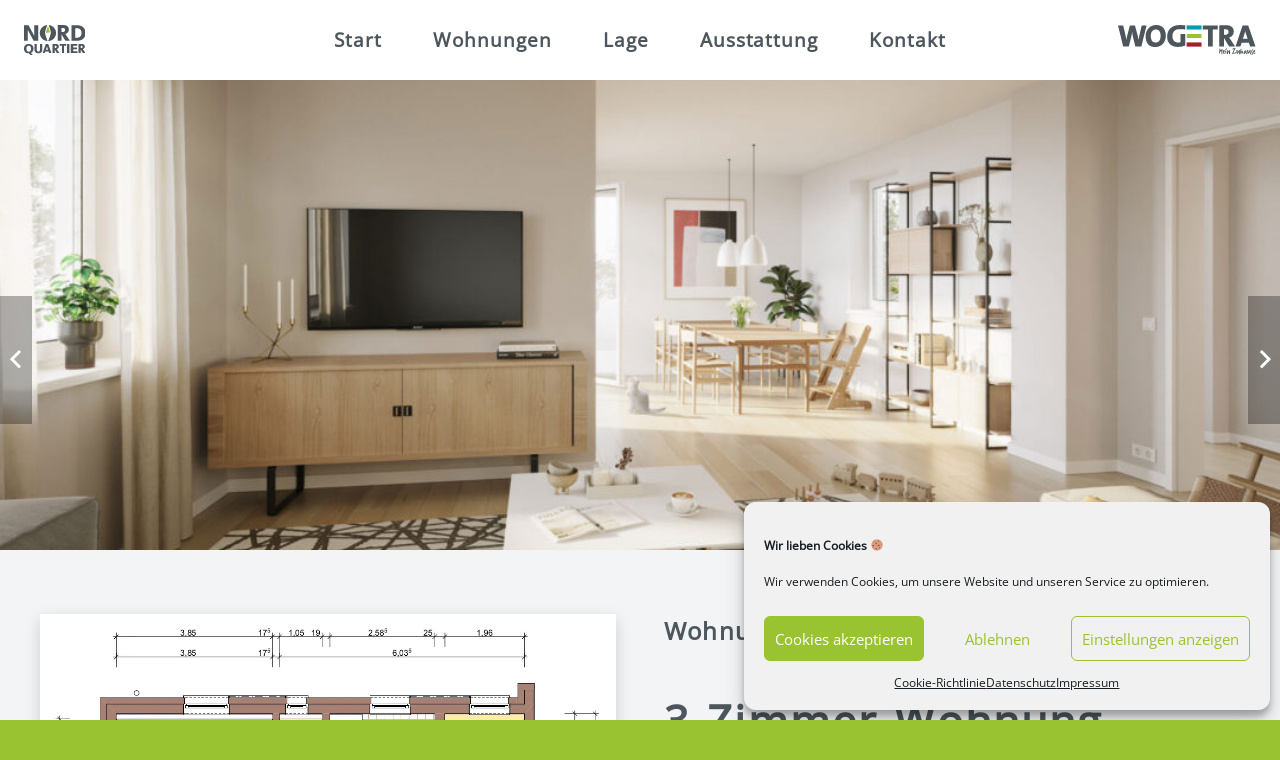

--- FILE ---
content_type: text/html; charset=UTF-8
request_url: https://nordquartier-leipzig.de/wohnungstypen/wohnung-204-1-6/
body_size: 14936
content:
<!DOCTYPE HTML><html dir="ltr" lang="de-DE"
 prefix="og: https://ogp.me/ns#" ><head><meta charset="UTF-8"><meta name="robots" content="max-image-preview:large" /><link rel="canonical" href="https://nordquartier-leipzig.de/wohnungstypen/wohnung-204-1-6/" /><meta name="generator" content="All in One SEO (AIOSEO) 4.3.9" /><meta property="og:locale" content="de_DE" /><meta property="og:site_name" content="Nord Quartier Leipzig - Ein ♥ Projekt der WOGETRA" /><meta property="og:type" content="article" /><meta property="og:title" content="Wohnung 204/1/6 - Nord Quartier Leipzig" /><meta property="og:url" content="https://nordquartier-leipzig.de/wohnungstypen/wohnung-204-1-6/" /><meta property="article:published_time" content="2021-04-10T15:09:19+00:00" /><meta property="article:modified_time" content="2022-01-19T12:09:38+00:00" /><meta name="twitter:card" content="summary_large_image" /><meta name="twitter:title" content="Wohnung 204/1/6 - Nord Quartier Leipzig" /> <script type="application/ld+json" class="aioseo-schema">{"@context":"https:\/\/schema.org","@graph":[{"@type":"BreadcrumbList","@id":"https:\/\/nordquartier-leipzig.de\/wohnungstypen\/wohnung-204-1-6\/#breadcrumblist","itemListElement":[{"@type":"ListItem","@id":"https:\/\/nordquartier-leipzig.de\/#listItem","position":1,"item":{"@type":"WebPage","@id":"https:\/\/nordquartier-leipzig.de\/","name":"Home","description":"Ein \u2665 Projekt der WOGETRA","url":"https:\/\/nordquartier-leipzig.de\/"},"nextItem":"https:\/\/nordquartier-leipzig.de\/wohnungstypen\/wohnung-204-1-6\/#listItem"},{"@type":"ListItem","@id":"https:\/\/nordquartier-leipzig.de\/wohnungstypen\/wohnung-204-1-6\/#listItem","position":2,"item":{"@type":"WebPage","@id":"https:\/\/nordquartier-leipzig.de\/wohnungstypen\/wohnung-204-1-6\/","name":"Wohnung 204\/1\/6","url":"https:\/\/nordquartier-leipzig.de\/wohnungstypen\/wohnung-204-1-6\/"},"previousItem":"https:\/\/nordquartier-leipzig.de\/#listItem"}]},{"@type":"Organization","@id":"https:\/\/nordquartier-leipzig.de\/#organization","name":"Nord Quartier Leipzig","url":"https:\/\/nordquartier-leipzig.de\/"},{"@type":"Person","@id":"https:\/\/nordquartier-leipzig.de\/author\/admin\/#author","url":"https:\/\/nordquartier-leipzig.de\/author\/admin\/","name":"admin","image":{"@type":"ImageObject","@id":"https:\/\/nordquartier-leipzig.de\/wohnungstypen\/wohnung-204-1-6\/#authorImage","url":"https:\/\/secure.gravatar.com\/avatar\/ac4acf6ee8530e81d63c5aba76f07c5f?s=96&d=mm&r=g","width":96,"height":96,"caption":"admin"}},{"@type":"WebPage","@id":"https:\/\/nordquartier-leipzig.de\/wohnungstypen\/wohnung-204-1-6\/#webpage","url":"https:\/\/nordquartier-leipzig.de\/wohnungstypen\/wohnung-204-1-6\/","name":"Wohnung 204\/1\/6 - Nord Quartier Leipzig","inLanguage":"de-DE","isPartOf":{"@id":"https:\/\/nordquartier-leipzig.de\/#website"},"breadcrumb":{"@id":"https:\/\/nordquartier-leipzig.de\/wohnungstypen\/wohnung-204-1-6\/#breadcrumblist"},"author":{"@id":"https:\/\/nordquartier-leipzig.de\/author\/admin\/#author"},"creator":{"@id":"https:\/\/nordquartier-leipzig.de\/author\/admin\/#author"},"image":{"@type":"ImageObject","url":"https:\/\/nordquartier-leipzig.de\/wp-content\/uploads\/2021\/04\/3RW_310321-e1629275858173.jpg","@id":"https:\/\/nordquartier-leipzig.de\/#mainImage","width":1080,"height":720},"primaryImageOfPage":{"@id":"https:\/\/nordquartier-leipzig.de\/wohnungstypen\/wohnung-204-1-6\/#mainImage"},"datePublished":"2021-04-10T15:09:19+00:00","dateModified":"2022-01-19T12:09:38+00:00"},{"@type":"WebSite","@id":"https:\/\/nordquartier-leipzig.de\/#website","url":"https:\/\/nordquartier-leipzig.de\/","name":"Nord Quartier Leipzig","description":"Ein \u2665 Projekt der WOGETRA","inLanguage":"de-DE","publisher":{"@id":"https:\/\/nordquartier-leipzig.de\/#organization"}}]}</script>   <style id="aoatfcss" media="all">@font-face{font-family:FontAwesome;font-display:block;src:url("https://use.fontawesome.com/releases/v5.13.0/webfonts/fa-brands-400.eot"),url("https://use.fontawesome.com/releases/v5.13.0/webfonts/fa-brands-400.eot?#iefix") format("embedded-opentype"),url("https://use.fontawesome.com/releases/v5.13.0/webfonts/fa-brands-400.woff2") format("woff2"),url("https://use.fontawesome.com/releases/v5.13.0/webfonts/fa-brands-400.woff") format("woff"),url("https://use.fontawesome.com/releases/v5.13.0/webfonts/fa-brands-400.ttf") format("truetype"),url("https://use.fontawesome.com/releases/v5.13.0/webfonts/fa-brands-400.svg#fontawesome") format("svg")}@font-face{font-family:FontAwesome;font-display:block;src:url("https://use.fontawesome.com/releases/v5.13.0/webfonts/fa-solid-900.eot"),url("https://use.fontawesome.com/releases/v5.13.0/webfonts/fa-solid-900.eot?#iefix") format("embedded-opentype"),url("https://use.fontawesome.com/releases/v5.13.0/webfonts/fa-solid-900.woff2") format("woff2"),url("https://use.fontawesome.com/releases/v5.13.0/webfonts/fa-solid-900.woff") format("woff"),url("https://use.fontawesome.com/releases/v5.13.0/webfonts/fa-solid-900.ttf") format("truetype"),url("https://use.fontawesome.com/releases/v5.13.0/webfonts/fa-solid-900.svg#fontawesome") format("svg")}@font-face{font-family:FontAwesome;font-display:block;src:url("https://use.fontawesome.com/releases/v5.13.0/webfonts/fa-regular-400.eot"),url("https://use.fontawesome.com/releases/v5.13.0/webfonts/fa-regular-400.eot?#iefix") format("embedded-opentype"),url("https://use.fontawesome.com/releases/v5.13.0/webfonts/fa-regular-400.woff2") format("woff2"),url("https://use.fontawesome.com/releases/v5.13.0/webfonts/fa-regular-400.woff") format("woff"),url("https://use.fontawesome.com/releases/v5.13.0/webfonts/fa-regular-400.ttf") format("truetype"),url("https://use.fontawesome.com/releases/v5.13.0/webfonts/fa-regular-400.svg#fontawesome") format("svg");unicode-range:U+F004-F005,U+F007,U+F017,U+F022,U+F024,U+F02E,U+F03E,U+F044,U+F057-F059,U+F06E,U+F070,U+F075,U+F07B-F07C,U+F080,U+F086,U+F089,U+F094,U+F09D,U+F0A0,U+F0A4-F0A7,U+F0C5,U+F0C7-F0C8,U+F0E0,U+F0EB,U+F0F3,U+F0F8,U+F0FE,U+F111,U+F118-F11A,U+F11C,U+F133,U+F144,U+F146,U+F14A,U+F14D-F14E,U+F150-F152,U+F15B-F15C,U+F164-F165,U+F185-F186,U+F191-F192,U+F1AD,U+F1C1-F1C9,U+F1CD,U+F1D8,U+F1E3,U+F1EA,U+F1F6,U+F1F9,U+F20A,U+F247-F249,U+F24D,U+F254-F25B,U+F25D,U+F267,U+F271-F274,U+F279,U+F28B,U+F28D,U+F2B5-F2B6,U+F2B9,U+F2BB,U+F2BD,U+F2C1-F2C2,U+F2D0,U+F2D2,U+F2DC,U+F2ED,U+F328,U+F358-F35B,U+F3A5,U+F3D1,U+F410,U+F4AD}@font-face{font-display:block;font-style:normal;font-family:fontawesome;font-weight:900;src:url("https://nordquartier-leipzig.de/wp-content/themes/Impreza/fonts/fa-solid-900.woff2?ver=8.1") format("woff2"),url("https://nordquartier-leipzig.de/wp-content/themes/Impreza/fonts/fa-solid-900.woff?ver=8.1") format("woff")}@font-face{font-display:block;font-style:normal;font-family:fontawesome;font-weight:400;src:url("https://nordquartier-leipzig.de/wp-content/themes/Impreza/fonts/fa-regular-400.woff2?ver=8.1") format("woff2"),url("https://nordquartier-leipzig.de/wp-content/themes/Impreza/fonts/fa-regular-400.woff?ver=8.1") format("woff")}@font-face{font-display:block;font-style:normal;font-family:fontawesome;font-weight:300;src:url("https://nordquartier-leipzig.de/wp-content/themes/Impreza/fonts/fa-light-300.woff2?ver=8.1") format("woff2"),url("https://nordquartier-leipzig.de/wp-content/themes/Impreza/fonts/fa-light-300.woff?ver=8.1") format("woff")}h1,h4{font-family:inherit;line-height:1.4;margin:0 0 1.5rem;padding-top:1.5rem;color:var(--color-content-heading)}h1+h4,h1:first-child{padding-top:0}@media (max-width:767px){html{font-size:16px;line-height:29px}h1{font-size:2.5rem}h4{font-size:20px}.g-cols.via_flex>div:not([class*=vc_col-xs-]){width:100%;margin:0 0 1.5rem}.g-cols.via_flex:not(.reversed)>div:last-child{margin-bottom:0}}@media screen and (max-width:767px){h1,h4{margin-bottom:1rem}}.lazy-hidden{background-color:#fff;background-image:url([data-uri]);background-repeat:no-repeat;background-position:50% 50%}.l-subheader.at_middle{background:var(--color-header-middle-text);color:var(--color-content-text)}.l-header.bg_transparent:not(.sticky) .l-subheader.at_middle{background:var(--color-content-bg);color:var(--color-content-text)}@media (min-width:1001px){.l-header{position:relative;z-index:111;width:100%}.l-subheader{margin:0 auto}.l-subheader.width_full{padding-left:1.5rem;padding-right:1.5rem}.l-subheader-h{display:flex;align-items:center;position:relative;margin:0 auto;height:inherit}.w-header-show{display:none}.l-header.pos_fixed{position:fixed;left:0}.l-header.bg_transparent:not(.sticky) .l-subheader{box-shadow:none!important;background:0 0}.l-subheader.width_full .l-subheader-h{max-width:none!important}:root{--header-height:80px;--header-sticky-height:50px}.l-header:before{content:'80'}.l-subheader.at_middle{line-height:80px;height:80px}.l-subheader.with_centering_default .l-subheader-cell.at_left,.l-subheader.with_centering_default .l-subheader-cell.at_right{flex-basis:100px}}@media (min-width:1001px) and (max-width:1000px){.l-header{position:relative;z-index:111;width:100%}.l-subheader{margin:0 auto}.l-subheader.width_full{padding-left:1.5rem;padding-right:1.5rem}.l-subheader-h{display:flex;align-items:center;position:relative;margin:0 auto;height:inherit}.w-header-show{display:none}.l-header.pos_fixed{position:fixed;left:0}.l-header.bg_transparent:not(.sticky) .l-subheader{box-shadow:none!important;background:0 0}.l-subheader.width_full .l-subheader-h{max-width:none!important}:root{--header-height:80px;--header-sticky-height:50px}.l-header:before{content:'80'}.l-subheader.at_middle{line-height:80px;height:80px}.l-subheader.with_centering_laptops .l-subheader-cell.at_left,.l-subheader.with_centering_laptops .l-subheader-cell.at_right{flex-basis:100px}}@media (min-width:602px) and (max-width:1000px){.l-header{position:relative;z-index:111;width:100%}.l-subheader{margin:0 auto}.l-subheader.width_full{padding-left:1.5rem;padding-right:1.5rem}.l-subheader-h{display:flex;align-items:center;position:relative;margin:0 auto;height:inherit}.w-header-show{display:none}.l-header.pos_fixed{position:fixed;left:0}.l-header.bg_transparent:not(.sticky) .l-subheader{box-shadow:none!important;background:0 0}.l-subheader.width_full .l-subheader-h{max-width:none!important}:root{--header-height:80px;--header-sticky-height:50px}.l-header:before{content:'80'}.l-subheader.at_middle{line-height:80px;height:80px}}@media (max-width:601px){.l-header{position:relative;z-index:111;width:100%}.l-subheader{margin:0 auto}.l-subheader.width_full{padding-left:1.5rem;padding-right:1.5rem}.l-subheader-h{display:flex;align-items:center;position:relative;margin:0 auto;height:inherit}.w-header-show{display:none}.l-header.pos_fixed{position:fixed;left:0}.l-header.bg_transparent:not(.sticky) .l-subheader{box-shadow:none!important;background:0 0}.l-subheader.width_full .l-subheader-h{max-width:none!important}:root{--header-height:50px;--header-sticky-height:50px}.l-header:before{content:'50'}.l-subheader.at_middle{line-height:50px;height:50px}}@media (min-width:1001px){.ush_image_1{height:60!important}}@media (min-width:1001px) and (max-width:1000px){.ush_image_1{height:30px!important}}@media (min-width:602px) and (max-width:1000px){.ush_image_1{height:30px!important}}@media (max-width:601px){.ush_image_1{height:20px!important}}.header_hor .ush_menu_1.type_desktop .menu-item.level_1>a:not(.w-btn){padding-left:2vw;padding-right:2vw}@media (min-width:1001px){.ush_image_3{height:30px!important}.ush_menu_1 .w-nav-icon{font-size:20px}}@media (min-width:1001px) and (max-width:1000px){.ush_image_3{height:30px!important}.ush_menu_1 .w-nav-icon{font-size:32px}}@media (min-width:602px) and (max-width:1000px){.ush_image_3{height:30px!important}.ush_menu_1 .w-nav-icon{font-size:20px}}@media (max-width:601px){.ush_image_3{height:20px!important}.ush_menu_1 .w-nav-icon{font-size:20px}}.ush_menu_1 .w-nav-icon>div{border-width:2px}@media screen and (max-width:999px){.w-nav.ush_menu_1>.w-nav-list.level_1{display:none}.ush_menu_1 .w-nav-control{display:block}}.ush_menu_1 .menu-item.level_1.current-menu-item>a:not(.w-btn){background:0 0;color:var(--color-header-middle-text-hover)}.l-header.bg_transparent:not(.sticky) .ush_menu_1.type_desktop .menu-item.level_1.current-menu-item>a:not(.w-btn){background:0 0;color:var(--color-header-transparent-text-hover)}.ush_menu_1{font-weight:600!important;font-size:1.2rem!important;letter-spacing:.05em!important}.us_custom_7c314053{background:center/cover no-repeat!important}.lazy-hidden{background-color:#fff}*{box-sizing:border-box}html{-ms-text-size-adjust:100%;-webkit-text-size-adjust:100%}body{margin:0;overflow-x:hidden}a{text-decoration:none;background:0 0;-webkit-text-decoration-skip:objects}b,strong{font-weight:700}img{height:auto;max-width:100%}::-moz-focus-inner{border:0}::-webkit-file-upload-button{font:inherit;border:0;outline:0;padding-left:0;background:0 0}ul{list-style:none;margin:0;padding:0}video{max-width:100%;border:none}:-webkit-full-screen-ancestor:not(iframe){animation:none!important}::-moz-placeholder{opacity:.5;color:inherit}::-webkit-input-placeholder{color:inherit;opacity:.5}h1,h2,h4{font-family:inherit;line-height:1.4;margin:0 0 1.5rem;padding-top:1.5rem;color:var(--color-content-heading)}h1+h4,h1:first-child,h2:first-child{padding-top:0}ul{margin:0 0 1.5rem}ul{list-style-type:disc;margin-left:2.5rem}li{margin:0 0 .5rem}h4:last-child,li:last-child{margin-bottom:0}.hidden{display:none!important}.i-cf:after{content:'';display:block;clear:both}a{color:var(--color-content-link)}.l-canvas{margin:0 auto;width:100%;flex-grow:1;background:var(--color-content-bg-grad);color:var(--color-content-text)}@media screen and (min-width:1025px){body:not(.us_iframe){display:flex;flex-direction:column;min-height:100vh}}@media screen and (-ms-high-contrast:active),(-ms-high-contrast:none){body{display:block!important}}.l-section,.l-subheader{padding-left:2.5rem;padding-right:2.5rem}.l-section{position:relative;margin:0 auto}.l-section-img{position:absolute;top:0;left:0;right:0;bottom:0;background-position:center center;background-size:cover}.l-section-video>video{position:absolute;top:0;left:0;height:100%;width:100%;object-fit:cover}.l-section-overlay{position:absolute;top:0;left:0;right:0;bottom:0}.l-section-h{position:relative;margin:0 auto;width:100%}.l-section.height_huge{padding-top:8rem;padding-bottom:8rem}.header_hor .l-header.pos_fixed~.l-main>.l-section:first-of-type>.l-section-h{padding-top:var(--header-height)}.l-section.with_video{overflow:hidden}.l-section.with_video .l-section-img{background-attachment:scroll!important}.l-body .vc_column-inner:after,.l-body .vc_column-inner:before{display:none}.rounded_none .w-header-show{border-radius:0!important}@media screen and (max-width:900px){.l-subheader{padding-left:1rem!important;padding-right:1rem!important}}@media screen and (max-width:600px){.w-header-show{margin:10px!important}.l-section,.l-subheader{padding-left:1.5rem;padding-right:1.5rem}}[class*=us_animate_]{opacity:0;animation-duration:.7s;animation-fill-mode:both}[class*=us_animate_]:not(.start){animation:none!important}.g-cols.via_flex{display:flex;flex-wrap:wrap}.vc_column_container{display:flex;flex-direction:column;position:relative;border-color:var(--color-content-border)}.g-cols.via_flex>div>.vc_column-inner{display:flex;flex-direction:column;flex-grow:1;border-color:inherit}.g-cols.via_flex.type_default{margin:0 -1.5rem}.g-cols.via_flex.type_default[style*=gap]{margin:0 calc(-1.5rem - var(--additional-gap,0))}.g-cols.via_flex>.vc_column_container{padding-left:var(--additional-gap,0);padding-right:var(--additional-gap,0)}.g-cols.via_flex.type_default>div>.vc_column-inner{padding-left:1.5rem;padding-right:1.5rem}.g-cols.via_flex.valign_middle>div>.vc_column-inner{justify-content:center}@media (min-width:768px){.vc_col-sm-12{width:100%}}.l-header a{color:inherit}.l-subheader-cell{display:flex;align-items:center;flex-grow:1}.l-subheader-cell.at_left{justify-content:flex-start}.header_hor .l-subheader-cell.at_left>*{margin-right:1.4rem}.l-subheader-cell.at_center{justify-content:center}.l-subheader-cell.at_center>*{margin-left:.7rem;margin-right:.7rem}.l-subheader-cell.at_right{justify-content:flex-end}.header_hor .l-subheader-cell.at_right>*{margin-left:1.4rem}.l-header:before{content:'auto';left:-100%;position:absolute;top:-100%;visibility:hidden!important}.l-header .w-image{flex-shrink:0}.w-image-h{display:block;border-radius:inherit;border-color:inherit!important;color:inherit!important}.w-image:not([class*=style_phone]) .w-image-h{background:inherit}.l-header .w-image-h{height:inherit}.w-image img{vertical-align:top;border-radius:inherit}.l-header .w-image img{display:block;height:inherit;width:auto}.w-image-h[href]{position:relative}.l-subheader-cell .w-nav{margin-left:0;margin-right:0}.w-nav-list{list-style:none;margin:0}.w-nav .menu-item{display:block;position:relative;margin:0}.w-nav-anchor{display:block;overflow:hidden;position:relative;outline:0!important}.w-nav-anchor:not(.w-btn){border:none!important}.w-nav.type_desktop .w-nav-anchor.level_1{z-index:1}.w-nav-arrow{display:none;vertical-align:top;font-weight:400;line-height:inherit;text-transform:none;text-align:center}.w-nav-arrow:before{content:'\f107';vertical-align:top;font-family:fontawesome;font-weight:400}.w-nav.type_desktop .w-nav-anchor.level_1 .w-nav-arrow:before{font-size:1.3em;margin-left:.4em}.header_hor .w-nav.type_desktop>.w-nav-list{display:flex;align-items:center}.header_hor .w-nav.type_desktop>.w-nav-list>.menu-item{flex-shrink:0}.l-header.bg_transparent:not(.sticky) .type_desktop .menu-item.level_1>a:not(.w-btn){background:0 0}.w-nav-control{display:none;line-height:50px;height:50px;padding:0 .8rem;color:inherit}.w-nav-icon{display:inline-block;vertical-align:top;font-size:20px;position:relative;height:inherit;width:1em}.w-nav-icon>div,.w-nav-icon>div:after,.w-nav-icon>div:before{content:'';display:block;position:absolute;height:0;width:inherit}.w-nav-icon>div{border-bottom:.15em solid}.w-nav-icon>div:after,.w-nav-icon>div:before{border-bottom:inherit}.w-nav-icon>div{top:50%;transform:translateY(-50%)}.w-nav-icon>div:before{top:-.3333em}.w-nav-icon>div:after{top:.3333em}.w-nav-close{display:none;position:absolute;top:0;right:0;text-align:center;font-size:3rem;line-height:2;width:2em;opacity:.5}.w-nav-close:before{content:'\f00d';font-family:fontawesome;font-weight:400;vertical-align:top}@media screen and (max-width:767px){h1,h2,h4{margin-bottom:1rem}.w-nav-close{font-size:2rem}}.w-separator{clear:both;overflow:hidden;line-height:0;height:1.5rem}.w-separator:not(.with_content){position:relative}.w-separator.size_huge:empty{height:6rem}@media (max-width:1024px){.l-section.height_huge{padding-top:9vmax;padding-bottom:9vmax}.w-separator.size_huge:empty{height:calc(1rem + 4vw)}}:root{--color-header-middle-bg:#333;--color-header-middle-bg-grad:#333;--color-header-middle-text:#fff;--color-header-middle-text-hover:#9ac331;--color-header-transparent-bg:transparent;--color-header-transparent-bg-grad:transparent;--color-header-transparent-text:#fff;--color-header-transparent-text-hover:#9ac331;--color-chrome-toolbar:#2b2c36;--color-chrome-toolbar-grad:#2b2c36;--color-header-top-bg:#333;--color-header-top-bg-grad:#333;--color-header-top-text:#fff;--color-header-top-text-hover:#333;--color-header-top-transparent-bg:rgba(0,0,0,.2);--color-header-top-transparent-bg-grad:rgba(0,0,0,.2);--color-header-top-transparent-text:rgba(255,255,255,.66);--color-header-top-transparent-text-hover:#fff;--color-content-bg:#fff;--color-content-bg-grad:#fff;--color-content-bg-alt:#f2f4f5;--color-content-bg-alt-grad:#f2f4f5;--color-content-border:#dce0e3;--color-content-heading:#333;--color-content-heading-grad:#333;--color-content-text:#4c565c;--color-content-link:#9ac331;--color-content-link-hover:#6b748b;--color-content-primary:#9ac331;--color-content-primary-grad:#9ac331;--color-content-secondary:#6b748b;--color-content-secondary-grad:#6b748b;--color-content-faded:#9698a3;--color-content-overlay:rgba(43,44,54,.85);--color-content-overlay-grad:rgba(43,44,54,.85);--color-alt-content-bg:#9ac331;--color-alt-content-bg-grad:#9ac331;--color-alt-content-bg-alt:#363845;--color-alt-content-bg-alt-grad:#363845;--color-alt-content-border:#4e5663;--color-alt-content-heading:#fff;--color-alt-content-heading-grad:#fff;--color-alt-content-text:#f2f4f5;--color-alt-content-link:#9ac331;--color-alt-content-link-hover:#6b748b;--color-alt-content-primary:#9ac331;--color-alt-content-primary-grad:#9ac331;--color-alt-content-secondary:#6b748b;--color-alt-content-secondary-grad:#6b748b;--color-alt-content-faded:#9698a3;--color-alt-content-overlay:rgba(154,195,49,.85);--color-alt-content-overlay-grad:rgba(154,195,49,.85);--color-footer-bg:#4c565c;--color-footer-bg-grad:#4c565c;--color-footer-bg-alt:#4c565c;--color-footer-bg-alt-grad:#4c565c;--color-footer-border:#4c565c;--color-footer-text:#fff;--color-footer-link:#fff;--color-footer-link-hover:#9ac331;--color-subfooter-bg:#333;--color-subfooter-bg-grad:#333;--color-subfooter-bg-alt:#333;--color-subfooter-bg-alt-grad:#333;--color-subfooter-border:#333;--color-subfooter-heading:#fff;--color-subfooter-heading-grad:#fff;--color-subfooter-text:#333;--color-subfooter-link:#fff;--color-subfooter-link-hover:#9ac331;--color-content-primary-faded:rgba(154,195,49,.15);--box-shadow:0 5px 15px rgba(0,0,0,.15);--box-shadow-up:0 -5px 15px rgba(0,0,0,.15);--site-content-width:1300px;--font-body:"Open Sans",sans-serif;--font-h1:"Open Sans",sans-serif;--font-h2:"Open Sans",sans-serif;--font-h3:"Open Sans",sans-serif;--font-h4:"Open Sans",sans-serif;--font-h5:"Open Sans",sans-serif;--font-h6:"Open Sans",sans-serif}@supports (color:inherit){h1{color:var(--color-header-middle-text)}h2{color:var(--color-content-text)}h4{color:var(--color-header-middle-text)}}html{font-family:var(--font-body);font-weight:400;font-size:16px;line-height:24px}h1{font-family:var(--font-h1);font-weight:300;font-size:2.7rem;line-height:1.2;letter-spacing:.05em;margin-bottom:1.5rem}h2{font-family:var(--font-h2);font-weight:300;font-size:2.7rem;line-height:1.2;letter-spacing:.05em;margin-bottom:1.5rem}h4{font-family:var(--font-h4);font-weight:600;font-size:24px;line-height:1.4;letter-spacing:.05em;margin-bottom:1.5rem}@media (max-width:767px){html{font-size:16px;line-height:29px}h1{font-size:2.5rem}h2{font-size:2.5rem}h4{font-size:20px}}body{background:var(--color-alt-content-bg)}.l-section-h,.l-subheader-h{max-width:1300px}.l-section.height_custom{padding-top:5vmax;padding-bottom:5vmax}@media (max-width:1023px){.l-canvas{overflow:hidden}.g-cols.via_flex>div:not([class*=" vc_col-"]){width:100%;margin:0 0 1.5rem}.g-cols.via_flex:not(.reversed)>div:last-child{margin-bottom:0}}a{outline:0!important}.w-header-show{background:rgba(0,0,0,.3)}h1{color:#fff;text-shadow:#333 .1em .1em .2em}h4{color:#fff;text-shadow:#333 .1em .1em .2em}</style><link rel="stylesheet" media="print" href="https://nordquartier-leipzig.de/wp-content/cache/autoptimize/css/autoptimize_a27eaf8ba67801c445f64caa86cd71ff.css" onload="this.onload=null;this.media='all';"><noscript id="aonoscrcss"><link media="all" href="https://nordquartier-leipzig.de/wp-content/cache/autoptimize/css/autoptimize_a27eaf8ba67801c445f64caa86cd71ff.css" rel="stylesheet"></noscript><title>Wohnung 204/1/6 - Nord Quartier Leipzig</title><link rel="canonical" href="https://nordquartier-leipzig.de/wohnungstypen/wohnung-204-1-6/" /><meta property="og:locale" content="de_DE" /><meta property="og:type" content="article" /><meta property="og:title" content="Wohnung 204/1/6 - Nord Quartier Leipzig" /><meta property="og:url" content="https://nordquartier-leipzig.de/wohnungstypen/wohnung-204-1-6/" /><meta property="og:site_name" content="Nord Quartier Leipzig" /><meta property="article:modified_time" content="2022-01-19T12:09:38+00:00" /><meta property="og:image" content="https://nordquartier-leipzig.de/wp-content/uploads/2021/04/3RW_310321-e1629275858173.jpg" /><meta property="og:image:width" content="1080" /><meta property="og:image:height" content="720" /><meta property="og:image:type" content="image/jpeg" /><meta name="twitter:card" content="summary_large_image" /><meta name="twitter:label1" content="Geschätzte Lesezeit" /><meta name="twitter:data1" content="1 Minute" /> <script type="application/ld+json" class="yoast-schema-graph">{"@context":"https://schema.org","@graph":[{"@type":"WebPage","@id":"https://nordquartier-leipzig.de/wohnungstypen/wohnung-204-1-6/","url":"https://nordquartier-leipzig.de/wohnungstypen/wohnung-204-1-6/","name":"Wohnung 204/1/6 - Nord Quartier Leipzig","isPartOf":{"@id":"https://nordquartier-leipzig.de/#website"},"primaryImageOfPage":{"@id":"https://nordquartier-leipzig.de/wohnungstypen/wohnung-204-1-6/#primaryimage"},"image":{"@id":"https://nordquartier-leipzig.de/wohnungstypen/wohnung-204-1-6/#primaryimage"},"thumbnailUrl":"https://nordquartier-leipzig.de/wp-content/uploads/2021/04/3RW_310321-e1629275858173.jpg","datePublished":"2021-04-10T15:09:19+00:00","dateModified":"2022-01-19T12:09:38+00:00","breadcrumb":{"@id":"https://nordquartier-leipzig.de/wohnungstypen/wohnung-204-1-6/#breadcrumb"},"inLanguage":"de-DE","potentialAction":[{"@type":"ReadAction","target":["https://nordquartier-leipzig.de/wohnungstypen/wohnung-204-1-6/"]}]},{"@type":"ImageObject","inLanguage":"de-DE","@id":"https://nordquartier-leipzig.de/wohnungstypen/wohnung-204-1-6/#primaryimage","url":"https://nordquartier-leipzig.de/wp-content/uploads/2021/04/3RW_310321-e1629275858173.jpg","contentUrl":"https://nordquartier-leipzig.de/wp-content/uploads/2021/04/3RW_310321-e1629275858173.jpg","width":1080,"height":720},{"@type":"BreadcrumbList","@id":"https://nordquartier-leipzig.de/wohnungstypen/wohnung-204-1-6/#breadcrumb","itemListElement":[{"@type":"ListItem","position":1,"name":"Startseite","item":"https://nordquartier-leipzig.de/"},{"@type":"ListItem","position":2,"name":"Wohnung 204/1/6"}]},{"@type":"WebSite","@id":"https://nordquartier-leipzig.de/#website","url":"https://nordquartier-leipzig.de/","name":"Nord Quartier Leipzig","description":"Ein ♥ Projekt der WOGETRA","potentialAction":[{"@type":"SearchAction","target":{"@type":"EntryPoint","urlTemplate":"https://nordquartier-leipzig.de/?s={search_term_string}"},"query-input":"required name=search_term_string"}],"inLanguage":"de-DE"}]}</script> <link rel='dns-prefetch' href='//use.fontawesome.com' /><link rel="alternate" type="application/rss+xml" title="Nord Quartier Leipzig &raquo; Feed" href="https://nordquartier-leipzig.de/feed/" /><link rel="alternate" type="application/rss+xml" title="Nord Quartier Leipzig &raquo; Kommentar-Feed" href="https://nordquartier-leipzig.de/comments/feed/" /><meta name="viewport" content="width=device-width, initial-scale=1"><meta name="SKYPE_TOOLBAR" content="SKYPE_TOOLBAR_PARSER_COMPATIBLE"><meta name="theme-color" content="#2b2c36"><meta property="og:title" content="Wohnung 204/1/6 - Nord Quartier Leipzig"><meta property="og:url" content="https://nordquartier-leipzig.de/wohnungstypen/wohnung-204-1-6/"><meta property="og:locale" content="de_DE"><meta property="og:site_name" content="Nord Quartier Leipzig"><meta property="og:type" content="article"><meta property="og:image" content="https://nordquartier-leipzig.de/wp-content/uploads/2021/04/3RW_310321-600x400.jpg" itemprop="image"><link rel="preload" href="https://nordquartier-leipzig.de/wp-content/uploads/2022/10/OpenSans-Regular.woff2" as="font" type="font/woff2" crossorigin> <noscript><link rel='stylesheet' href='https://use.fontawesome.com/releases/v5.13.0/css/all.css' media='all' integrity="sha384-Bfad6CLCknfcloXFOyFnlgtENryhrpZCe29RTifKEixXQZ38WheV+i/6YWSzkz3V" crossorigin="anonymous" /></noscript><link rel='stylesheet' id='font-awesome-official-css' href='https://use.fontawesome.com/releases/v5.13.0/css/all.css' media='print' onload="this.onload=null;this.media='all';" integrity="sha384-Bfad6CLCknfcloXFOyFnlgtENryhrpZCe29RTifKEixXQZ38WheV+i/6YWSzkz3V" crossorigin="anonymous" /> <noscript><link rel='stylesheet' href='//nordquartier-leipzig.de/wp-content/uploads/sass/a3_lazy_load.min.css?ver=1628520531' media='all' /></noscript><link rel='stylesheet' id='a3a3_lazy_load-css' href='//nordquartier-leipzig.de/wp-content/uploads/sass/a3_lazy_load.min.css?ver=1628520531' media='print' onload="this.onload=null;this.media='all';" /> <noscript><link rel='stylesheet' href='https://nordquartier-leipzig.de/wp-content/cache/autoptimize/css/autoptimize_single_a330e888a96a5a153d829a0204b4ba7b.css?ver=3660b9ba' media='all' /></noscript><link rel='stylesheet' id='us-theme-css' href='https://nordquartier-leipzig.de/wp-content/cache/autoptimize/css/autoptimize_single_a330e888a96a5a153d829a0204b4ba7b.css?ver=3660b9ba' media='print' onload="this.onload=null;this.media='all';" /> <noscript><link rel='stylesheet' href='https://nordquartier-leipzig.de/wp-content/cache/autoptimize/css/autoptimize_single_36ea4805809e6b690c2f5126a0808297.css?ver=3.19.6' media='all' /></noscript><link rel='stylesheet' id='bsf-Defaults-css' href='https://nordquartier-leipzig.de/wp-content/cache/autoptimize/css/autoptimize_single_36ea4805809e6b690c2f5126a0808297.css?ver=3.19.6' media='print' onload="this.onload=null;this.media='all';" /> <noscript><link rel='stylesheet' href='https://use.fontawesome.com/releases/v5.13.0/css/v4-shims.css' media='all' integrity="sha384-/7iOrVBege33/9vHFYEtviVcxjUsNCqyeMnlW/Ms+PH8uRdFkKFmqf9CbVAN0Qef" crossorigin="anonymous" /></noscript><link rel='stylesheet' id='font-awesome-official-v4shim-css' href='https://use.fontawesome.com/releases/v5.13.0/css/v4-shims.css' media='print' onload="this.onload=null;this.media='all';" integrity="sha384-/7iOrVBege33/9vHFYEtviVcxjUsNCqyeMnlW/Ms+PH8uRdFkKFmqf9CbVAN0Qef" crossorigin="anonymous" /> <script   data-cfasync="false" data-wpfc-render="false" id='monsterinsights-frontend-script-js-extra'>var monsterinsights_frontend = {"js_events_tracking":"true","download_extensions":"doc,pdf,ppt,zip,xls,docx,pptx,xlsx","inbound_paths":"[{\"path\":\"\\\/go\\\/\",\"label\":\"affiliate\"},{\"path\":\"\\\/recommend\\\/\",\"label\":\"affiliate\"}]","home_url":"https:\/\/nordquartier-leipzig.de","hash_tracking":"false","ua":"UA-106163690-3","v4_id":"G-XSWGW4RSZ9"};</script> <script src='https://nordquartier-leipzig.de/wp-includes/js/jquery/jquery.min.js?ver=3.6.4' id='jquery-core-js'></script> <script id='all-in-one-video-gallery-public-js-extra'>var aiovg_public = {"ajax_url":"https:\/\/nordquartier-leipzig.de\/wp-admin\/admin-ajax.php","ajax_nonce":"8813ffcf73","scroll_to_top_offset":"20","i18n":{"no_tags_found":"No tags found."}};</script> <link rel="https://api.w.org/" href="https://nordquartier-leipzig.de/wp-json/" /><link rel="EditURI" type="application/rsd+xml" title="RSD" href="https://nordquartier-leipzig.de/xmlrpc.php?rsd" /><link rel="wlwmanifest" type="application/wlwmanifest+xml" href="https://nordquartier-leipzig.de/wp-includes/wlwmanifest.xml" /><meta name="generator" content="WordPress 6.2.2" /><link rel='shortlink' href='https://nordquartier-leipzig.de/?p=7258' /><link rel="alternate" type="application/json+oembed" href="https://nordquartier-leipzig.de/wp-json/oembed/1.0/embed?url=https%3A%2F%2Fnordquartier-leipzig.de%2Fwohnungstypen%2Fwohnung-204-1-6%2F" /><link rel="alternate" type="text/xml+oembed" href="https://nordquartier-leipzig.de/wp-json/oembed/1.0/embed?url=https%3A%2F%2Fnordquartier-leipzig.de%2Fwohnungstypen%2Fwohnung-204-1-6%2F&#038;format=xml" /><meta name="generator" content="Powered by WPBakery Page Builder - drag and drop page builder for WordPress."/><link rel="icon" href="https://nordquartier-leipzig.de/wp-content/uploads/2020/11/kompass.svg" sizes="32x32" /><link rel="icon" href="https://nordquartier-leipzig.de/wp-content/uploads/2020/11/kompass.svg" sizes="192x192" /><link rel="apple-touch-icon" href="https://nordquartier-leipzig.de/wp-content/uploads/2020/11/kompass.svg" /><meta name="msapplication-TileImage" content="https://nordquartier-leipzig.de/wp-content/uploads/2020/11/kompass.svg" /> <noscript><style>.wpb_animate_when_almost_visible { opacity: 1; }</style></noscript></head><body data-cmplz=1 class="us_portfolio-template-default single single-us_portfolio postid-7258 l-body Impreza_8.12 us-core_8.12.2 header_hor rounded_none headerinpos_top state_default wpb-js-composer js-comp-ver-6.13.0 vc_responsive" itemscope itemtype="https://schema.org/WebPage"><div class="l-canvas type_wide"><header id="page-header" class="l-header pos_fixed shadow_none bg_transparent id_5970" itemscope itemtype="https://schema.org/WPHeader"><div class="l-subheader at_middle width_full"><div class="l-subheader-h"><div class="l-subheader-cell at_left"><div class="w-image ush_image_3"><a href="https://nordquartier-leipzig.de/" aria-label="Link" class="w-image-h"><img src="https://nordquartier-leipzig.de/wp-content/uploads/2020/11/LO_NQ_ohneClaim.svg" class="attachment-full size-full" alt="" decoding="async" loading="lazy" /></a></div></div><div class="l-subheader-cell at_center"><nav class="w-nav type_desktop ush_menu_1 height_full dropdown_height m_align_center m_layout_fullscreen m_effect_afc" itemscope itemtype="https://schema.org/SiteNavigationElement"><a class="w-nav-control" aria-label="Menü" href="#"><div class="w-nav-icon"><div></div></div></a><ul class="w-nav-list level_1 hide_for_mobiles hover_simple"><li id="menu-item-6232" class="menu-item menu-item-type-post_type menu-item-object-page menu-item-home w-nav-item level_1 menu-item-6232"><a class="w-nav-anchor level_1" href="https://nordquartier-leipzig.de/"><span class="w-nav-title">Start</span><span class="w-nav-arrow"></span></a></li><li id="menu-item-5798" class="menu-item menu-item-type-post_type menu-item-object-page w-nav-item level_1 menu-item-5798"><a class="w-nav-anchor level_1" href="https://nordquartier-leipzig.de/wohnungen/"><span class="w-nav-title">Wohnungen</span><span class="w-nav-arrow"></span></a></li><li id="menu-item-6779" class="menu-item menu-item-type-post_type menu-item-object-page w-nav-item level_1 menu-item-6779"><a class="w-nav-anchor level_1" href="https://nordquartier-leipzig.de/lage/"><span class="w-nav-title">Lage</span><span class="w-nav-arrow"></span></a></li><li id="menu-item-6796" class="menu-item menu-item-type-post_type menu-item-object-page w-nav-item level_1 menu-item-6796"><a class="w-nav-anchor level_1" href="https://nordquartier-leipzig.de/ausstattung/"><span class="w-nav-title">Ausstattung</span><span class="w-nav-arrow"></span></a></li><li id="menu-item-5799" class="menu-item menu-item-type-post_type menu-item-object-page w-nav-item level_1 menu-item-5799"><a class="w-nav-anchor level_1" href="https://nordquartier-leipzig.de/contact/"><span class="w-nav-title">Kontakt</span><span class="w-nav-arrow"></span></a></li><li class="w-nav-close"></li></ul><div class="w-nav-options hidden" onclick='return {&quot;mobileWidth&quot;:1000,&quot;mobileBehavior&quot;:1}'></div></nav></div><div class="l-subheader-cell at_right"><div class="w-image ush_image_2"><div class="w-image-h"><img src="https://nordquartier-leipzig.de/wp-content/uploads/2021/01/LO_Wogetra.svg" class="attachment-full size-full" alt="" decoding="async" loading="lazy" /></div></div></div></div></div><div class="l-subheader for_hidden hidden"></div></header><main id="page-content" class="l-main" itemprop="mainContentOfPage"><section class="l-section wpb_row us_custom_ae91f21c height_custom color_alternate with_img"><div class="l-section-img" style="background-image: url(https://nordquartier-leipzig.de/wp-content/uploads/2021/04/3RW_310321-e1629275858173.jpg);" data-img-width="1080" data-img-height="720"></div><div class="l-section-h i-cf"><div class="g-cols vc_row via_flex valign_top type_default stacking_default"><div class="vc_col-sm-12 wpb_column vc_column_container"><div class="vc_column-inner"><div class="wpb_wrapper"></div></div></div></div></div></section><section class="l-section wpb_row height_custom parallax_fixed"><div class="l-section-overlay" style="background:var(--color-content-bg-alt)"></div><div class="l-section-h i-cf"><div class="g-cols vc_row via_flex valign_top type_default stacking_default"><div class="vc_col-sm-6 wpb_column vc_column_container"><div class="vc_column-inner"><div class="wpb_wrapper"><div class="w-image style_shadow-1 align_none"><div class="w-image-h"><picture data-lazy-type="image" class="lazy lazy-hidden attachment-full size-full" decoding="async" loading="lazy">
<source type="image/webp" data-srcset="https://nordquartier-leipzig.de/wp-content/uploads/2021/04/21-01-20-2.OG-W-301.jpg.webp 1118w, https://nordquartier-leipzig.de/wp-content/uploads/2021/04/21-01-20-2.OG-W-301-257x300.jpg.webp 257w, https://nordquartier-leipzig.de/wp-content/uploads/2021/04/21-01-20-2.OG-W-301-514x600.jpg.webp 514w, https://nordquartier-leipzig.de/wp-content/uploads/2021/04/21-01-20-2.OG-W-301-342x400.jpg.webp 342w" srcset="//nordquartier-leipzig.de/wp-content/plugins/a3-lazy-load/assets/images/lazy_placeholder.gif" sizes="(max-width: 1118px) 100vw, 1118px"/>
<img width="1118" height="1306" src="//nordquartier-leipzig.de/wp-content/plugins/a3-lazy-load/assets/images/lazy_placeholder.gif" data-lazy-type="image" data-src="https://nordquartier-leipzig.de/wp-content/uploads/2021/04/21-01-20-2.OG-W-301.jpg" alt="" decoding="async" loading="lazy" srcset="" data-srcset="https://nordquartier-leipzig.de/wp-content/uploads/2021/04/21-01-20-2.OG-W-301.jpg 1118w, https://nordquartier-leipzig.de/wp-content/uploads/2021/04/21-01-20-2.OG-W-301-257x300.jpg 257w, https://nordquartier-leipzig.de/wp-content/uploads/2021/04/21-01-20-2.OG-W-301-514x600.jpg 514w, https://nordquartier-leipzig.de/wp-content/uploads/2021/04/21-01-20-2.OG-W-301-342x400.jpg 342w" sizes="(max-width: 1118px) 100vw, 1118px"/>
</picture>
<noscript><picture class="attachment-full size-full" decoding="async" loading="lazy">
<source type="image/webp" srcset="https://nordquartier-leipzig.de/wp-content/uploads/2021/04/21-01-20-2.OG-W-301.jpg.webp 1118w, https://nordquartier-leipzig.de/wp-content/uploads/2021/04/21-01-20-2.OG-W-301-257x300.jpg.webp 257w, https://nordquartier-leipzig.de/wp-content/uploads/2021/04/21-01-20-2.OG-W-301-514x600.jpg.webp 514w, https://nordquartier-leipzig.de/wp-content/uploads/2021/04/21-01-20-2.OG-W-301-342x400.jpg.webp 342w" sizes="(max-width: 1118px) 100vw, 1118px"/>
<img width="1118" height="1306" src="https://nordquartier-leipzig.de/wp-content/uploads/2021/04/21-01-20-2.OG-W-301.jpg" alt="" decoding="async" loading="lazy" srcset="https://nordquartier-leipzig.de/wp-content/uploads/2021/04/21-01-20-2.OG-W-301.jpg 1118w, https://nordquartier-leipzig.de/wp-content/uploads/2021/04/21-01-20-2.OG-W-301-257x300.jpg 257w, https://nordquartier-leipzig.de/wp-content/uploads/2021/04/21-01-20-2.OG-W-301-514x600.jpg 514w, https://nordquartier-leipzig.de/wp-content/uploads/2021/04/21-01-20-2.OG-W-301-342x400.jpg 342w" sizes="(max-width: 1118px) 100vw, 1118px"/>
</picture>
</noscript></div></div></div></div></div><div class="vc_col-sm-6 wpb_column vc_column_container"><div class="vc_column-inner"><div class="wpb_wrapper"><div class="wpb_text_column"><div class="wpb_wrapper"><h5 class="p1">Wohnung 301</h5><h2 class="p1"><strong>3-Zimmer-Wohnung</strong></h2><table id="tablepress-10" class="tablepress tablepress-id-10"><thead><tr class="row-1 odd"><th class="column-1">Zimmer</th><th class="column-2">Größe</th></tr></thead><tbody class="row-hover"><tr class="row-2 even"><td class="column-1">Flur</td><td class="column-2">10,85 m<sup>2</sup></td></tr><tr class="row-3 odd"><td class="column-1">Wohnen</td><td class="column-2">18,47 m<sup>2</sup></td></tr><tr class="row-4 even"><td class="column-1">Zimmer</td><td class="column-2">13,62 m<sup>2</sup></td></tr><tr class="row-5 odd"><td class="column-1">Zimmer</td><td class="column-2">12,31 m<sup>2</sup></td></tr><tr class="row-6 even"><td class="column-1">Küche</td><td class="column-2">11,41 m<sup>2</sup></td></tr><tr class="row-7 odd"><td class="column-1">Speisekammer</td><td class="column-2">3,08 m<sup>2</sup></td></tr><tr class="row-8 even"><td class="column-1">Bad</td><td class="column-2">7,78 m<sup>2</sup></td></tr><tr class="row-9 odd"><td class="column-1">HWR</td><td class="column-2">5,99 m<sup>2</sup></td></tr><tr class="row-10 even"><td class="column-1">Abstellraum</td><td class="column-2">1,96 m<sup>2</sup></td></tr><tr class="row-11 odd"><td class="column-1">Loggia</td><td class="column-2">10,72 m<sup>2</sup></td></tr></tbody><tfoot><tr class="row-12 even"><th class="column-1"><strong>Mietfläche</strong></th><th class="column-2"><strong>90,83 m<sup>2</sup></strong></th></tr></tfoot></table><p>Die Abbildungen und Visualisierungen dienen der Veranschaulichung und können bis zur endgültigen Baufertigstellung abweichen. Änderungen vorbehalten.</p></div></div><div class="w-separator size_medium"></div><div class="w-btn-wrapper align_none hide_on_default hide_on_laptops hide_on_tablets hide_on_mobiles"><a class="w-btn us-btn-style_6" target="_blank" href="http://nordquartier-leipzig.de/wp-content/uploads/2021/04/WOGETRA-Expose-Nordquartier-Seehausener_Strasse-1_204_1_6.pdf" rel="noopener"><span class="w-btn-label">Exposé zum Download</span></a></div></div></div></div></div></div></section><section class="l-section wpb_row height_custom parallax_fixed"><div class="l-section-h i-cf"><div class="g-cols vc_row via_flex valign_top type_default stacking_default"><div class="vc_col-sm-12 wpb_column vc_column_container"><div class="vc_column-inner"><div class="wpb_wrapper"><div class="w-btn-wrapper align_none"><a class="w-btn us-btn-style_6" title="Wohnungen" href="http://nordquartier-leipzig.de/wohnungen/"><span class="w-btn-label">Zurück zur Wohnungsübersicht</span></a></div></div></div></div></div></div></section><section class="l-section wpb_row height_auto width_full"><div class="l-section-h i-cf"><div class="g-cols vc_row via_flex valign_top type_default stacking_default"><div class="vc_col-sm-12 wpb_column vc_column_container"><div class="vc_column-inner"><div class="wpb_wrapper"><div class="w-post-elm post_navigation layout_sided inv_false"><a class="post_navigation-item order_first to_prev" href="https://nordquartier-leipzig.de/wohnungstypen/wohnung-204-1-5/" title="Wohnung 204/1/5"><div class="post_navigation-item-img"><img src="https://nordquartier-leipzig.de/wp-content/uploads/2021/04/3RW_310321-300x200.jpg" loading="lazy" alt="" width="150" height="150"></div><div class="post_navigation-item-arrow"></div><div class="post_navigation-item-title"><span>Wohnung 204/1/5</span></div></a><a class="post_navigation-item order_second to_next" href="https://nordquartier-leipzig.de/wohnungstypen/wohnung-204-1-7/" title="Wohnung 204/1/7"><div class="post_navigation-item-img"><img src="https://nordquartier-leipzig.de/wp-content/uploads/2021/04/3RW_310321-300x200.jpg" loading="lazy" alt="" width="150" height="150"></div><div class="post_navigation-item-arrow"></div><div class="post_navigation-item-title"><span>Wohnung 204/1/7</span></div></a></div></div></div></div></div></div></section></main></div><footer id="page-footer" class="l-footer" itemscope itemtype="https://schema.org/WPFooter"><section class="l-section wpb_row us_custom_cd308c05 height_custom width_full color_alternate with_img parallax_ver"><div class="l-section-img" style="background-image: url(https://nordquartier-leipzig.de/wp-content/uploads/2021/04/aussen1-e1629275872201.jpg);" data-img-width="1080" data-img-height="720"></div><div class="l-section-overlay" style="background:linear-gradient(0deg,rgba(154,195,49,0.85),rgba(0,0,0,0))"></div><div class="l-section-h i-cf"><div class="g-cols vc_row via_flex valign_middle type_default stacking_default"><div class="vc_col-sm-12 wpb_column vc_column_container"><div class="vc_column-inner"><div class="wpb_wrapper"><div class="wpb_text_column us_custom_eeb3f56b"><div class="wpb_wrapper"><h1 style="text-align: center;"><strong>Ihre neue Traumwohnung!</strong></h1></div></div><div class="w-separator size_medium"></div><div class="w-btn-wrapper align_center"><a class="w-btn us-btn-style_5" title="Kontakt" href="http://nordquartier-leipzig.de/contact/"><span class="w-btn-label">JETZT TERMIN VEREINBAREN</span></a></div></div></div></div></div></div></section><section class="l-section wpb_row us_custom_cd308c05 height_medium width_full color_footer-bottom"><div class="l-section-h i-cf"><div class="g-cols vc_row via_flex valign_middle type_default stacking_default"><div class="vc_col-sm-6 wpb_column vc_column_container"><div class="vc_column-inner"><div class="wpb_wrapper"><div class="wpb_text_column us_custom_eeb3f56b"><div class="wpb_wrapper"><p>© 2022 Ein ♥ Projekt der <a href="http://www.wogetra.de" target="_blank" rel="noopener noreferrer">WOGETRA</a></p></div></div></div></div></div><div class="vc_col-sm-6 wpb_column vc_column_container"><div class="vc_column-inner"><div class="wpb_wrapper"><div class="w-menu us_custom_3932ad0e layout_hor style_links has_text_align_on_mobiles us_menu_1" style="--main-gap:2vw;--main-ver-indent:0.8em;--main-hor-indent:0.8em;"><ul id="menu-footer" class="menu"><li id="menu-item-6415" class="menu-item menu-item-type-post_type menu-item-object-page menu-item-6415"><a href="https://nordquartier-leipzig.de/contact/">Kontakt</a></li><li id="menu-item-6413" class="menu-item menu-item-type-post_type menu-item-object-page menu-item-6413"><a href="https://nordquartier-leipzig.de/impressum/">Impressum</a></li><li id="menu-item-6426" class="menu-item menu-item-type-post_type menu-item-object-page menu-item-privacy-policy menu-item-6426"><a rel="privacy-policy" href="https://nordquartier-leipzig.de/datenschutz/">Datenschutz</a></li></ul></div></div></div></div></div></div></section></footer> <a class="w-toplink pos_right" href="#" title="Zurück nach oben" aria-label="Zurück nach oben"><span></span></a> <button id="w-header-show" class="w-header-show" aria-label="Menü"><span>Menü</span></button><div class="w-header-overlay"></div><div id="cmplz-cookiebanner-container"><div class="cmplz-cookiebanner cmplz-hidden banner-1 optin cmplz-bottom-right cmplz-categories-type-view-preferences" aria-modal="true" data-nosnippet="true" role="dialog" aria-live="polite" aria-labelledby="cmplz-header-1-optin" aria-describedby="cmplz-message-1-optin"><div class="cmplz-header"><div class="cmplz-logo"></div><div class="cmplz-title" id="cmplz-header-1-optin">Cookie-Zustimmung verwalten</div><div class="cmplz-close" tabindex="0" role="button" aria-label="close-dialog"> <svg aria-hidden="true" focusable="false" data-prefix="fas" data-icon="times" class="svg-inline--fa fa-times fa-w-11" role="img" xmlns="http://www.w3.org/2000/svg" viewBox="0 0 352 512"><path fill="currentColor" d="M242.72 256l100.07-100.07c12.28-12.28 12.28-32.19 0-44.48l-22.24-22.24c-12.28-12.28-32.19-12.28-44.48 0L176 189.28 75.93 89.21c-12.28-12.28-32.19-12.28-44.48 0L9.21 111.45c-12.28 12.28-12.28 32.19 0 44.48L109.28 256 9.21 356.07c-12.28 12.28-12.28 32.19 0 44.48l22.24 22.24c12.28 12.28 32.2 12.28 44.48 0L176 322.72l100.07 100.07c12.28 12.28 32.2 12.28 44.48 0l22.24-22.24c12.28-12.28 12.28-32.19 0-44.48L242.72 256z"></path></svg></div></div><div class="cmplz-divider cmplz-divider-header"></div><div class="cmplz-body"><div class="cmplz-message" id="cmplz-message-1-optin"><strong>Wir lieben Cookies 🍪</strong></br><br /> Wir verwenden Cookies, um unsere Website und unseren Service zu optimieren.</div><div class="cmplz-categories"> <details class="cmplz-category cmplz-functional" > <summary> <span class="cmplz-category-header"> <span class="cmplz-category-title">Funktional</span> <span class='cmplz-always-active'> <span class="cmplz-banner-checkbox"> <input type="checkbox"
 id="cmplz-functional-optin"
 data-category="cmplz_functional"
 class="cmplz-consent-checkbox cmplz-functional"
 size="40"
 value="1"/> <label class="cmplz-label" for="cmplz-functional-optin" tabindex="0"><span class="screen-reader-text">Funktional</span></label> </span> Immer aktiv </span> <span class="cmplz-icon cmplz-open"> <svg xmlns="http://www.w3.org/2000/svg" viewBox="0 0 448 512"  height="18" ><path d="M224 416c-8.188 0-16.38-3.125-22.62-9.375l-192-192c-12.5-12.5-12.5-32.75 0-45.25s32.75-12.5 45.25 0L224 338.8l169.4-169.4c12.5-12.5 32.75-12.5 45.25 0s12.5 32.75 0 45.25l-192 192C240.4 412.9 232.2 416 224 416z"/></svg> </span> </span> </summary><div class="cmplz-description"> <span class="cmplz-description-functional">Die technische Speicherung oder der Zugang ist unbedingt erforderlich für den rechtmäßigen Zweck, die Nutzung eines bestimmten Dienstes zu ermöglichen, der vom Teilnehmer oder Nutzer ausdrücklich gewünscht wird, oder für den alleinigen Zweck, die Übertragung einer Nachricht über ein elektronisches Kommunikationsnetz durchzuführen.</span></div> </details> <details class="cmplz-category cmplz-preferences" > <summary> <span class="cmplz-category-header"> <span class="cmplz-category-title">Vorlieben</span> <span class="cmplz-banner-checkbox"> <input type="checkbox"
 id="cmplz-preferences-optin"
 data-category="cmplz_preferences"
 class="cmplz-consent-checkbox cmplz-preferences"
 size="40"
 value="1"/> <label class="cmplz-label" for="cmplz-preferences-optin" tabindex="0"><span class="screen-reader-text">Vorlieben</span></label> </span> <span class="cmplz-icon cmplz-open"> <svg xmlns="http://www.w3.org/2000/svg" viewBox="0 0 448 512"  height="18" ><path d="M224 416c-8.188 0-16.38-3.125-22.62-9.375l-192-192c-12.5-12.5-12.5-32.75 0-45.25s32.75-12.5 45.25 0L224 338.8l169.4-169.4c12.5-12.5 32.75-12.5 45.25 0s12.5 32.75 0 45.25l-192 192C240.4 412.9 232.2 416 224 416z"/></svg> </span> </span> </summary><div class="cmplz-description"> <span class="cmplz-description-preferences">Die technische Speicherung oder der Zugriff ist für den rechtmäßigen Zweck der Speicherung von Präferenzen erforderlich, die nicht vom Abonnenten oder Benutzer angefordert wurden.</span></div> </details> <details class="cmplz-category cmplz-statistics" > <summary> <span class="cmplz-category-header"> <span class="cmplz-category-title">Statistiken</span> <span class="cmplz-banner-checkbox"> <input type="checkbox"
 id="cmplz-statistics-optin"
 data-category="cmplz_statistics"
 class="cmplz-consent-checkbox cmplz-statistics"
 size="40"
 value="1"/> <label class="cmplz-label" for="cmplz-statistics-optin" tabindex="0"><span class="screen-reader-text">Statistiken</span></label> </span> <span class="cmplz-icon cmplz-open"> <svg xmlns="http://www.w3.org/2000/svg" viewBox="0 0 448 512"  height="18" ><path d="M224 416c-8.188 0-16.38-3.125-22.62-9.375l-192-192c-12.5-12.5-12.5-32.75 0-45.25s32.75-12.5 45.25 0L224 338.8l169.4-169.4c12.5-12.5 32.75-12.5 45.25 0s12.5 32.75 0 45.25l-192 192C240.4 412.9 232.2 416 224 416z"/></svg> </span> </span> </summary><div class="cmplz-description"> <span class="cmplz-description-statistics">Die technische Speicherung oder der Zugriff, der ausschließlich zu statistischen Zwecken erfolgt.</span> <span class="cmplz-description-statistics-anonymous">Die technische Speicherung oder der Zugriff, der ausschließlich zu anonymen statistischen Zwecken verwendet wird. Ohne eine Vorladung, die freiwillige Zustimmung deines Internetdienstanbieters oder zusätzliche Aufzeichnungen von Dritten können die zu diesem Zweck gespeicherten oder abgerufenen Informationen allein in der Regel nicht dazu verwendet werden, dich zu identifizieren.</span></div> </details> <details class="cmplz-category cmplz-marketing" > <summary> <span class="cmplz-category-header"> <span class="cmplz-category-title">Marketing</span> <span class="cmplz-banner-checkbox"> <input type="checkbox"
 id="cmplz-marketing-optin"
 data-category="cmplz_marketing"
 class="cmplz-consent-checkbox cmplz-marketing"
 size="40"
 value="1"/> <label class="cmplz-label" for="cmplz-marketing-optin" tabindex="0"><span class="screen-reader-text">Marketing</span></label> </span> <span class="cmplz-icon cmplz-open"> <svg xmlns="http://www.w3.org/2000/svg" viewBox="0 0 448 512"  height="18" ><path d="M224 416c-8.188 0-16.38-3.125-22.62-9.375l-192-192c-12.5-12.5-12.5-32.75 0-45.25s32.75-12.5 45.25 0L224 338.8l169.4-169.4c12.5-12.5 32.75-12.5 45.25 0s12.5 32.75 0 45.25l-192 192C240.4 412.9 232.2 416 224 416z"/></svg> </span> </span> </summary><div class="cmplz-description"> <span class="cmplz-description-marketing">Die technische Speicherung oder der Zugriff ist erforderlich, um Nutzerprofile zu erstellen, um Werbung zu versenden oder um den Nutzer auf einer Website oder über mehrere Websites hinweg zu ähnlichen Marketingzwecken zu verfolgen.</span></div> </details></div></div><div class="cmplz-links cmplz-information"> <a class="cmplz-link cmplz-manage-options cookie-statement" href="#" data-relative_url="#cmplz-manage-consent-container">Optionen verwalten</a> <a class="cmplz-link cmplz-manage-third-parties cookie-statement" href="#" data-relative_url="#cmplz-cookies-overview">Dienste verwalten</a> <a class="cmplz-link cmplz-manage-vendors tcf cookie-statement" href="#" data-relative_url="#cmplz-tcf-wrapper">Anbieter verwalten</a> <a class="cmplz-link cmplz-external cmplz-read-more-purposes tcf" target="_blank" rel="noopener noreferrer nofollow" href="https://cookiedatabase.org/tcf/purposes/">Lese mehr über diese Zwecke</a></div><div class="cmplz-divider cmplz-footer"></div><div class="cmplz-buttons"> <button class="cmplz-btn cmplz-accept">Cookies akzeptieren</button> <button class="cmplz-btn cmplz-deny">Ablehnen</button> <button class="cmplz-btn cmplz-view-preferences">Einstellungen anzeigen</button> <button class="cmplz-btn cmplz-save-preferences">Einstellungen speichern</button> <a class="cmplz-btn cmplz-manage-options tcf cookie-statement" href="#" data-relative_url="#cmplz-manage-consent-container">Einstellungen anzeigen</a></div><div class="cmplz-links cmplz-documents"> <a class="cmplz-link cookie-statement" href="#" data-relative_url="">{title}</a> <a class="cmplz-link privacy-statement" href="#" data-relative_url="">{title}</a> <a class="cmplz-link impressum" href="#" data-relative_url="">{title}</a></div></div></div><div id="cmplz-manage-consent" data-nosnippet="true"><button class="cmplz-btn cmplz-hidden cmplz-manage-consent manage-consent-1">Zustimmung verwalten</button></div>  <script type="text/plain" data-service="google-analytics" data-category="statistics" data-cmplz-src="//www.googletagmanager.com/gtag/js?id=UA-106163690-3"  data-cfasync="false" data-wpfc-render="false" async></script> <script type="text/plain" data-service="google-analytics" data-category="statistics" data-cfasync="false" data-wpfc-render="false">var mi_version = '8.15';
				var mi_track_user = true;
				var mi_no_track_reason = '';
				
								var disableStrs = [
										'ga-disable-G-XSWGW4RSZ9',
															'ga-disable-UA-106163690-3',
									];

				/* Function to detect opted out users */
				function __gtagTrackerIsOptedOut() {
					for (var index = 0; index < disableStrs.length; index++) {
						if (document.cookie.indexOf(disableStrs[index] + '=true') > -1) {
							return true;
						}
					}

					return false;
				}

				/* Disable tracking if the opt-out cookie exists. */
				if (__gtagTrackerIsOptedOut()) {
					for (var index = 0; index < disableStrs.length; index++) {
						window[disableStrs[index]] = true;
					}
				}

				/* Opt-out function */
				function __gtagTrackerOptout() {
					for (var index = 0; index < disableStrs.length; index++) {
						document.cookie = disableStrs[index] + '=true; expires=Thu, 31 Dec 2099 23:59:59 UTC; path=/';
						window[disableStrs[index]] = true;
					}
				}

				if ('undefined' === typeof gaOptout) {
					function gaOptout() {
						__gtagTrackerOptout();
					}
				}
								window.dataLayer = window.dataLayer || [];

				window.MonsterInsightsDualTracker = {
					helpers: {},
					trackers: {},
				};
				if (mi_track_user) {
					function __gtagDataLayer() {
						dataLayer.push(arguments);
					}

					function __gtagTracker(type, name, parameters) {
						if (!parameters) {
							parameters = {};
						}

						if (parameters.send_to) {
							__gtagDataLayer.apply(null, arguments);
							return;
						}

						if (type === 'event') {
														parameters.send_to = monsterinsights_frontend.v4_id;
							var hookName = name;
							if (typeof parameters['event_category'] !== 'undefined') {
								hookName = parameters['event_category'] + ':' + name;
							}

							if (typeof MonsterInsightsDualTracker.trackers[hookName] !== 'undefined') {
								MonsterInsightsDualTracker.trackers[hookName](parameters);
							} else {
								__gtagDataLayer('event', name, parameters);
							}
							
														parameters.send_to = monsterinsights_frontend.ua;
							__gtagDataLayer(type, name, parameters);
													} else {
							__gtagDataLayer.apply(null, arguments);
						}
					}

					__gtagTracker('js', new Date());
					__gtagTracker('set', {
						'developer_id.dZGIzZG': true,
											});
										__gtagTracker('config', 'G-XSWGW4RSZ9', {"forceSSL":"true","link_attribution":"true"} );
															__gtagTracker('config', 'UA-106163690-3', {"forceSSL":"true","link_attribution":"true"} );
										window.gtag = __gtagTracker;										(function () {
						/* https://developers.google.com/analytics/devguides/collection/analyticsjs/ */
						/* ga and __gaTracker compatibility shim. */
						var noopfn = function () {
							return null;
						};
						var newtracker = function () {
							return new Tracker();
						};
						var Tracker = function () {
							return null;
						};
						var p = Tracker.prototype;
						p.get = noopfn;
						p.set = noopfn;
						p.send = function () {
							var args = Array.prototype.slice.call(arguments);
							args.unshift('send');
							__gaTracker.apply(null, args);
						};
						var __gaTracker = function () {
							var len = arguments.length;
							if (len === 0) {
								return;
							}
							var f = arguments[len - 1];
							if (typeof f !== 'object' || f === null || typeof f.hitCallback !== 'function') {
								if ('send' === arguments[0]) {
									var hitConverted, hitObject = false, action;
									if ('event' === arguments[1]) {
										if ('undefined' !== typeof arguments[3]) {
											hitObject = {
												'eventAction': arguments[3],
												'eventCategory': arguments[2],
												'eventLabel': arguments[4],
												'value': arguments[5] ? arguments[5] : 1,
											}
										}
									}
									if ('pageview' === arguments[1]) {
										if ('undefined' !== typeof arguments[2]) {
											hitObject = {
												'eventAction': 'page_view',
												'page_path': arguments[2],
											}
										}
									}
									if (typeof arguments[2] === 'object') {
										hitObject = arguments[2];
									}
									if (typeof arguments[5] === 'object') {
										Object.assign(hitObject, arguments[5]);
									}
									if ('undefined' !== typeof arguments[1].hitType) {
										hitObject = arguments[1];
										if ('pageview' === hitObject.hitType) {
											hitObject.eventAction = 'page_view';
										}
									}
									if (hitObject) {
										action = 'timing' === arguments[1].hitType ? 'timing_complete' : hitObject.eventAction;
										hitConverted = mapArgs(hitObject);
										__gtagTracker('event', action, hitConverted);
									}
								}
								return;
							}

							function mapArgs(args) {
								var arg, hit = {};
								var gaMap = {
									'eventCategory': 'event_category',
									'eventAction': 'event_action',
									'eventLabel': 'event_label',
									'eventValue': 'event_value',
									'nonInteraction': 'non_interaction',
									'timingCategory': 'event_category',
									'timingVar': 'name',
									'timingValue': 'value',
									'timingLabel': 'event_label',
									'page': 'page_path',
									'location': 'page_location',
									'title': 'page_title',
								};
								for (arg in args) {
																		if (!(!args.hasOwnProperty(arg) || !gaMap.hasOwnProperty(arg))) {
										hit[gaMap[arg]] = args[arg];
									} else {
										hit[arg] = args[arg];
									}
								}
								return hit;
							}

							try {
								f.hitCallback();
							} catch (ex) {
							}
						};
						__gaTracker.create = newtracker;
						__gaTracker.getByName = newtracker;
						__gaTracker.getAll = function () {
							return [];
						};
						__gaTracker.remove = noopfn;
						__gaTracker.loaded = true;
						window['__gaTracker'] = __gaTracker;
					})();
									} else {
										console.log("");
					(function () {
						function __gtagTracker() {
							return null;
						}

						window['__gtagTracker'] = __gtagTracker;
						window['gtag'] = __gtagTracker;
					})();
									}</script>  <script defer src="https://nordquartier-leipzig.de/wp-content/cache/autoptimize/js/autoptimize_1fa5d2ce5d2e30e6e5fcb37c7b932675.js"></script></body></html>

--- FILE ---
content_type: image/svg+xml
request_url: https://nordquartier-leipzig.de/wp-content/uploads/2020/11/LO_NQ_ohneClaim.svg
body_size: 1316
content:
<?xml version="1.0" encoding="utf-8"?>
<!-- Generator: Adobe Illustrator 25.0.0, SVG Export Plug-In . SVG Version: 6.00 Build 0)  -->
<svg version="1.1" id="Ebene_1" xmlns="http://www.w3.org/2000/svg" xmlns:xlink="http://www.w3.org/1999/xlink" x="0px" y="0px"
	 viewBox="0 0 165.4 82" style="enable-background:new 0 0 165.4 82;" xml:space="preserve">
<style type="text/css">
	.st0{fill:#A0202C;}
	.st1{fill:#9AC331;}
	.st2{fill:#009AB2;}
	.st3{fill:#4C565C;}
	.st4{clip-path:url(#SVGID_2_);fill:#9AC331;}
	.st5{clip-path:url(#SVGID_4_);fill:#4C565C;}
	.st6{clip-path:url(#SVGID_4_);fill:#9AC331;}
	.st7{clip-path:url(#SVGID_6_);fill:#4C565C;}
	.st8{clip-path:url(#SVGID_8_);fill:#4C565C;}
</style>
<g>
	<polygon class="st3" points="27.7,0.6 27.7,29.8 12.2,0.6 0,0.6 0,43.1 10.4,43.1 10.4,14 25.9,43.1 38.1,43.1 38.1,0.6 	"/>
	<g>
		<path class="st3" d="M137.9,8.9v25.9h3.7c4.2,0,7.5-1.1,9.7-3.3c2.2-2.2,3.4-5.4,3.4-9.7c0-4.2-1.1-7.4-3.3-9.6
			c-2.2-2.2-5.5-3.3-9.7-3.3H137.9z M127.6,0.6h10.9c6.1,0,10.6,0.5,13.6,1.4c3,0.9,5.5,2.5,7.7,4.7c1.9,1.9,3.3,4.1,4.2,6.6
			c0.9,2.5,1.4,5.3,1.4,8.5c0,3.2-0.5,6.1-1.4,8.6c-0.9,2.5-2.3,4.7-4.2,6.6c-2.2,2.2-4.7,3.8-7.8,4.7c-3,0.9-7.5,1.4-13.6,1.4
			h-10.9V0.6z"/>
		<path class="st1" d="M69.4,20.8c0-5-4.9-17.9-4.9-17.9s-5.2,13-5.2,18L69.4,20.8z"/>
		<path class="st3" d="M62.7,0C51.4,0.8,42.5,10.3,42.5,21.9c0,11.8,9.2,21.4,20.8,22c-1.9-5.2-6.6-18.1-6.7-23.1
			C56.5,16.5,60.3,6.1,62.7,0 M86.2,21.9C86.2,10.5,77.5,1,66.3,0c2.2,6,5.7,16.3,5.8,20.6c0.1,5-5,18.1-7.1,23.3
			C76.8,43.6,86.2,33.9,86.2,21.9"/>
		<path class="st3" d="M111.5,43.3l-10.2-16.8h-0.4v16.8H91V0.3C94.6,0.1,99.3,0,104.4,0c10.1,0,16.2,3.6,16.2,12.7
			c0,5.8-3.8,10.5-9.5,11.9c1.1,1.7,2.2,3.2,3.3,4.8l9.1,13.8H111.5z M103.7,8.1c-1,0-2.2,0.1-2.7,0.1v11c0.5,0.1,1.5,0.1,2.5,0.1
			c4.2,0,6.9-2.2,6.9-5.9C110.3,10.2,108.3,8.1,103.7,8.1"/>
		<path class="st3" d="M28,52.1h6.4v14.8c0,2,0.3,3.5,1,4.4c0.7,0.9,1.8,1.3,3.3,1.3c1.5,0,2.6-0.4,3.3-1.3c0.7-0.9,1-2.3,1-4.4
			V52.1h6.4v14.8c0,3.5-0.9,6.1-2.6,7.8c-1.8,1.7-4.4,2.6-8,2.6c-3.6,0-6.3-0.9-8-2.6C28.9,73,28,70.4,28,66.9V52.1z"/>
	</g>
	<rect x="115.7" y="52.1" class="st3" width="6.4" height="24.7"/>
	<polygon class="st3" points="126,52.1 143.2,52.1 143.2,56.9 132.4,56.9 132.4,61.5 142.6,61.5 142.6,66.3 132.4,66.3 132.4,72 
		143.6,72 143.6,76.8 126,76.8 	"/>
	<g>
		<path class="st3" d="M12.7,56.5c-1.9,0-3.4,0.7-4.5,2.2c-1.1,1.4-1.6,3.5-1.6,6.1c0,2.6,0.5,4.7,1.6,6.1s2.6,2.1,4.6,2.1
			c2,0,3.5-0.7,4.5-2.2c1.1-1.4,1.6-3.4,1.6-6c0-2.6-0.5-4.6-1.6-6.1C16.2,57.2,14.7,56.5,12.7,56.5 M13.4,77.5h-0.5
			c-4.1,0-7.2-1.1-9.5-3.4C1.1,71.8,0,68.7,0,64.7c0-4,1.1-7.1,3.4-9.4c2.3-2.3,5.4-3.4,9.3-3.4c4,0,7.1,1.1,9.4,3.4
			s3.4,5.4,3.4,9.5c0,2.8-0.6,5.2-1.8,7.2c-1.2,2-2.9,3.5-5.1,4.5l5,5.6h-6.1L13.4,77.5z"/>
	</g>
	<polygon class="st3" points="107.7,56.9 107.7,76.8 102,76.8 102,56.9 96,56.9 96,52.1 113.6,52.1 113.6,56.9 	"/>
	<g>
		<path class="st3" d="M88.5,76.8l-5.9-9.7h-0.2v9.7h-5.7V52c2.1-0.1,4.8-0.2,7.7-0.2c5.8,0,9.3,2.1,9.3,7.3c0,3.3-2.2,6-5.5,6.8
			c0.7,1,1.3,1.9,1.9,2.8l5.2,7.9H88.5z M84,56.5c-0.6,0-1.2,0-1.6,0.1V63c0.3,0,0.9,0.1,1.4,0.1c2.4,0,4-1.3,4-3.4
			C87.8,57.7,86.7,56.5,84,56.5"/>
		<path class="st3" d="M158.4,76.8l-5.9-9.7h-0.2v9.7h-5.7V52c2.1-0.1,4.8-0.2,7.7-0.2c5.8,0,9.3,2.1,9.3,7.3c0,3.3-2.2,6-5.5,6.8
			c0.7,1,1.3,1.9,1.9,2.8l5.2,7.9H158.4z M153.9,56.5c-0.6,0-1.2,0-1.6,0.1V63c0.3,0,0.9,0.1,1.4,0.1c2.4,0,4-1.3,4-3.4
			C157.7,57.7,156.6,56.5,153.9,56.5"/>
		<path class="st3" d="M67.6,76.8L66,72.2h-8.6l-1.5,4.6h-5.7l8.4-24.9h6.5l8.7,24.9H67.6z M62.9,62.6c-0.5-1.4-0.9-2.7-1.1-4.1
			h-0.1c-0.3,1.4-0.7,2.9-1.2,4.4l-1.6,4.7h5.8L62.9,62.6z"/>
	</g>
</g>
</svg>
